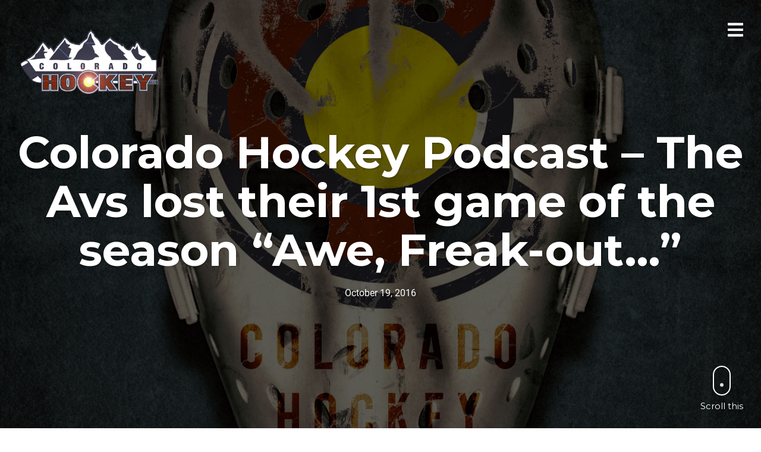

--- FILE ---
content_type: text/html; charset=UTF-8
request_url: http://www.podcast.coloradohockey.com/colorado-hockey-podcast-the-avs-lost-their-1st-game-of-the-season-awe-freak-out/
body_size: 13010
content:
<!DOCTYPE html>
<html lang="en-US">
<head>
<meta charset="UTF-8">
<meta name="viewport" content="width=device-width, initial-scale=1, minimal-ui, viewport-fit=cover">
<link rel="profile" href="//gmpg.org/xfn/11">
<link rel="pingback" href="http://www.podcast.coloradohockey.com/xmlrpc.php">

<title>Colorado Hockey Podcast  &#8211; The Avs lost their 1st game of the season &#8220;Awe, Freak-out…&#8221; &#8211; Colorado Hockey</title>
<meta name='robots' content='max-image-preview:large' />
<link rel='dns-prefetch' href='//code.jquery.com' />
<link rel='dns-prefetch' href='//fonts.googleapis.com' />
<link rel="alternate" type="application/rss+xml" title="Colorado Hockey &raquo; Feed" href="http://www.podcast.coloradohockey.com/feed/" />
<link rel="alternate" type="application/rss+xml" title="Colorado Hockey &raquo; Comments Feed" href="http://www.podcast.coloradohockey.com/comments/feed/" />
<link rel="alternate" type="application/rss+xml" title="Colorado Hockey &raquo; Colorado Hockey Podcast  &#8211; The Avs lost their 1st game of the season &#8220;Awe, Freak-out…&#8221; Comments Feed" href="http://www.podcast.coloradohockey.com/colorado-hockey-podcast-the-avs-lost-their-1st-game-of-the-season-awe-freak-out/feed/" />
<link rel="alternate" title="oEmbed (JSON)" type="application/json+oembed" href="http://www.podcast.coloradohockey.com/wp-json/oembed/1.0/embed?url=http%3A%2F%2Fwww.podcast.coloradohockey.com%2Fcolorado-hockey-podcast-the-avs-lost-their-1st-game-of-the-season-awe-freak-out%2F" />
<link rel="alternate" title="oEmbed (XML)" type="text/xml+oembed" href="http://www.podcast.coloradohockey.com/wp-json/oembed/1.0/embed?url=http%3A%2F%2Fwww.podcast.coloradohockey.com%2Fcolorado-hockey-podcast-the-avs-lost-their-1st-game-of-the-season-awe-freak-out%2F&#038;format=xml" />
<style id='wp-img-auto-sizes-contain-inline-css' type='text/css'>
img:is([sizes=auto i],[sizes^="auto," i]){contain-intrinsic-size:3000px 1500px}
/*# sourceURL=wp-img-auto-sizes-contain-inline-css */
</style>
<link rel='stylesheet' id='tweeetshare_custome_style-css' href='http://www.podcast.coloradohockey.com/wp-content/plugins/tweetshare-click-to-tweet/assets/css/styles.css' type='text/css' media='all' />
<link rel='stylesheet' id='tweeetshare_notice_style-css' href='http://www.podcast.coloradohockey.com/wp-content/plugins/tweetshare-click-to-tweet/assets/css/notice.css' type='text/css' media='all' />
<link rel='stylesheet' id='tweeetshare_theme_style-css' href='http://www.podcast.coloradohockey.com/wp-content/plugins/tweetshare-click-to-tweet/assets/css/tweetsharestyle.css' type='text/css' media='all' />
<link rel='stylesheet' id='tweeetshare_tweet_box_style-css' href='http://www.podcast.coloradohockey.com/wp-content/plugins/tweetshare-click-to-tweet/assets/css/tweetbox.css' type='text/css' media='all' />
<link rel='stylesheet' id='tweeetshare_statistics_style-css' href='http://www.podcast.coloradohockey.com/wp-content/plugins/tweetshare-click-to-tweet/assets/css/statistics.css' type='text/css' media='all' />
<link rel='stylesheet' id='tweeetshare_statistics_st-css' href='//code.jquery.com/ui/1.12.1/themes/base/jquery-ui.css' type='text/css' media='all' />
<link rel='stylesheet' id='font-awesome-css' href='http://www.podcast.coloradohockey.com/wp-content/plugins/stagtools/assets/css/fontawesome-all.min.css?ver=5.15.3' type='text/css' media='all' />
<link rel='stylesheet' id='stag-shortcode-styles-css' href='http://www.podcast.coloradohockey.com/wp-content/plugins/stagtools/assets/css/stag-shortcodes.css?ver=2.3.8' type='text/css' media='all' />
<style id='wp-emoji-styles-inline-css' type='text/css'>

	img.wp-smiley, img.emoji {
		display: inline !important;
		border: none !important;
		box-shadow: none !important;
		height: 1em !important;
		width: 1em !important;
		margin: 0 0.07em !important;
		vertical-align: -0.1em !important;
		background: none !important;
		padding: 0 !important;
	}
/*# sourceURL=wp-emoji-styles-inline-css */
</style>
<link rel='stylesheet' id='wp-block-library-css' href='http://www.podcast.coloradohockey.com/wp-includes/css/dist/block-library/style.min.css?ver=6.9' type='text/css' media='all' />
<style id='global-styles-inline-css' type='text/css'>
:root{--wp--preset--aspect-ratio--square: 1;--wp--preset--aspect-ratio--4-3: 4/3;--wp--preset--aspect-ratio--3-4: 3/4;--wp--preset--aspect-ratio--3-2: 3/2;--wp--preset--aspect-ratio--2-3: 2/3;--wp--preset--aspect-ratio--16-9: 16/9;--wp--preset--aspect-ratio--9-16: 9/16;--wp--preset--color--black: #000000;--wp--preset--color--cyan-bluish-gray: #abb8c3;--wp--preset--color--white: #ffffff;--wp--preset--color--pale-pink: #f78da7;--wp--preset--color--vivid-red: #cf2e2e;--wp--preset--color--luminous-vivid-orange: #ff6900;--wp--preset--color--luminous-vivid-amber: #fcb900;--wp--preset--color--light-green-cyan: #7bdcb5;--wp--preset--color--vivid-green-cyan: #00d084;--wp--preset--color--pale-cyan-blue: #8ed1fc;--wp--preset--color--vivid-cyan-blue: #0693e3;--wp--preset--color--vivid-purple: #9b51e0;--wp--preset--color--primary: #53b38c;--wp--preset--color--secondary: #ffffff;--wp--preset--color--tertiary: #333;--wp--preset--color--quaternary: #EFEFEF;--wp--preset--gradient--vivid-cyan-blue-to-vivid-purple: linear-gradient(135deg,rgb(6,147,227) 0%,rgb(155,81,224) 100%);--wp--preset--gradient--light-green-cyan-to-vivid-green-cyan: linear-gradient(135deg,rgb(122,220,180) 0%,rgb(0,208,130) 100%);--wp--preset--gradient--luminous-vivid-amber-to-luminous-vivid-orange: linear-gradient(135deg,rgb(252,185,0) 0%,rgb(255,105,0) 100%);--wp--preset--gradient--luminous-vivid-orange-to-vivid-red: linear-gradient(135deg,rgb(255,105,0) 0%,rgb(207,46,46) 100%);--wp--preset--gradient--very-light-gray-to-cyan-bluish-gray: linear-gradient(135deg,rgb(238,238,238) 0%,rgb(169,184,195) 100%);--wp--preset--gradient--cool-to-warm-spectrum: linear-gradient(135deg,rgb(74,234,220) 0%,rgb(151,120,209) 20%,rgb(207,42,186) 40%,rgb(238,44,130) 60%,rgb(251,105,98) 80%,rgb(254,248,76) 100%);--wp--preset--gradient--blush-light-purple: linear-gradient(135deg,rgb(255,206,236) 0%,rgb(152,150,240) 100%);--wp--preset--gradient--blush-bordeaux: linear-gradient(135deg,rgb(254,205,165) 0%,rgb(254,45,45) 50%,rgb(107,0,62) 100%);--wp--preset--gradient--luminous-dusk: linear-gradient(135deg,rgb(255,203,112) 0%,rgb(199,81,192) 50%,rgb(65,88,208) 100%);--wp--preset--gradient--pale-ocean: linear-gradient(135deg,rgb(255,245,203) 0%,rgb(182,227,212) 50%,rgb(51,167,181) 100%);--wp--preset--gradient--electric-grass: linear-gradient(135deg,rgb(202,248,128) 0%,rgb(113,206,126) 100%);--wp--preset--gradient--midnight: linear-gradient(135deg,rgb(2,3,129) 0%,rgb(40,116,252) 100%);--wp--preset--font-size--small: 13px;--wp--preset--font-size--medium: 20px;--wp--preset--font-size--large: 36px;--wp--preset--font-size--x-large: 42px;--wp--preset--spacing--20: 0.44rem;--wp--preset--spacing--30: 0.67rem;--wp--preset--spacing--40: 1rem;--wp--preset--spacing--50: 1.5rem;--wp--preset--spacing--60: 2.25rem;--wp--preset--spacing--70: 3.38rem;--wp--preset--spacing--80: 5.06rem;--wp--preset--shadow--natural: 6px 6px 9px rgba(0, 0, 0, 0.2);--wp--preset--shadow--deep: 12px 12px 50px rgba(0, 0, 0, 0.4);--wp--preset--shadow--sharp: 6px 6px 0px rgba(0, 0, 0, 0.2);--wp--preset--shadow--outlined: 6px 6px 0px -3px rgb(255, 255, 255), 6px 6px rgb(0, 0, 0);--wp--preset--shadow--crisp: 6px 6px 0px rgb(0, 0, 0);}:where(.is-layout-flex){gap: 0.5em;}:where(.is-layout-grid){gap: 0.5em;}body .is-layout-flex{display: flex;}.is-layout-flex{flex-wrap: wrap;align-items: center;}.is-layout-flex > :is(*, div){margin: 0;}body .is-layout-grid{display: grid;}.is-layout-grid > :is(*, div){margin: 0;}:where(.wp-block-columns.is-layout-flex){gap: 2em;}:where(.wp-block-columns.is-layout-grid){gap: 2em;}:where(.wp-block-post-template.is-layout-flex){gap: 1.25em;}:where(.wp-block-post-template.is-layout-grid){gap: 1.25em;}.has-black-color{color: var(--wp--preset--color--black) !important;}.has-cyan-bluish-gray-color{color: var(--wp--preset--color--cyan-bluish-gray) !important;}.has-white-color{color: var(--wp--preset--color--white) !important;}.has-pale-pink-color{color: var(--wp--preset--color--pale-pink) !important;}.has-vivid-red-color{color: var(--wp--preset--color--vivid-red) !important;}.has-luminous-vivid-orange-color{color: var(--wp--preset--color--luminous-vivid-orange) !important;}.has-luminous-vivid-amber-color{color: var(--wp--preset--color--luminous-vivid-amber) !important;}.has-light-green-cyan-color{color: var(--wp--preset--color--light-green-cyan) !important;}.has-vivid-green-cyan-color{color: var(--wp--preset--color--vivid-green-cyan) !important;}.has-pale-cyan-blue-color{color: var(--wp--preset--color--pale-cyan-blue) !important;}.has-vivid-cyan-blue-color{color: var(--wp--preset--color--vivid-cyan-blue) !important;}.has-vivid-purple-color{color: var(--wp--preset--color--vivid-purple) !important;}.has-black-background-color{background-color: var(--wp--preset--color--black) !important;}.has-cyan-bluish-gray-background-color{background-color: var(--wp--preset--color--cyan-bluish-gray) !important;}.has-white-background-color{background-color: var(--wp--preset--color--white) !important;}.has-pale-pink-background-color{background-color: var(--wp--preset--color--pale-pink) !important;}.has-vivid-red-background-color{background-color: var(--wp--preset--color--vivid-red) !important;}.has-luminous-vivid-orange-background-color{background-color: var(--wp--preset--color--luminous-vivid-orange) !important;}.has-luminous-vivid-amber-background-color{background-color: var(--wp--preset--color--luminous-vivid-amber) !important;}.has-light-green-cyan-background-color{background-color: var(--wp--preset--color--light-green-cyan) !important;}.has-vivid-green-cyan-background-color{background-color: var(--wp--preset--color--vivid-green-cyan) !important;}.has-pale-cyan-blue-background-color{background-color: var(--wp--preset--color--pale-cyan-blue) !important;}.has-vivid-cyan-blue-background-color{background-color: var(--wp--preset--color--vivid-cyan-blue) !important;}.has-vivid-purple-background-color{background-color: var(--wp--preset--color--vivid-purple) !important;}.has-black-border-color{border-color: var(--wp--preset--color--black) !important;}.has-cyan-bluish-gray-border-color{border-color: var(--wp--preset--color--cyan-bluish-gray) !important;}.has-white-border-color{border-color: var(--wp--preset--color--white) !important;}.has-pale-pink-border-color{border-color: var(--wp--preset--color--pale-pink) !important;}.has-vivid-red-border-color{border-color: var(--wp--preset--color--vivid-red) !important;}.has-luminous-vivid-orange-border-color{border-color: var(--wp--preset--color--luminous-vivid-orange) !important;}.has-luminous-vivid-amber-border-color{border-color: var(--wp--preset--color--luminous-vivid-amber) !important;}.has-light-green-cyan-border-color{border-color: var(--wp--preset--color--light-green-cyan) !important;}.has-vivid-green-cyan-border-color{border-color: var(--wp--preset--color--vivid-green-cyan) !important;}.has-pale-cyan-blue-border-color{border-color: var(--wp--preset--color--pale-cyan-blue) !important;}.has-vivid-cyan-blue-border-color{border-color: var(--wp--preset--color--vivid-cyan-blue) !important;}.has-vivid-purple-border-color{border-color: var(--wp--preset--color--vivid-purple) !important;}.has-vivid-cyan-blue-to-vivid-purple-gradient-background{background: var(--wp--preset--gradient--vivid-cyan-blue-to-vivid-purple) !important;}.has-light-green-cyan-to-vivid-green-cyan-gradient-background{background: var(--wp--preset--gradient--light-green-cyan-to-vivid-green-cyan) !important;}.has-luminous-vivid-amber-to-luminous-vivid-orange-gradient-background{background: var(--wp--preset--gradient--luminous-vivid-amber-to-luminous-vivid-orange) !important;}.has-luminous-vivid-orange-to-vivid-red-gradient-background{background: var(--wp--preset--gradient--luminous-vivid-orange-to-vivid-red) !important;}.has-very-light-gray-to-cyan-bluish-gray-gradient-background{background: var(--wp--preset--gradient--very-light-gray-to-cyan-bluish-gray) !important;}.has-cool-to-warm-spectrum-gradient-background{background: var(--wp--preset--gradient--cool-to-warm-spectrum) !important;}.has-blush-light-purple-gradient-background{background: var(--wp--preset--gradient--blush-light-purple) !important;}.has-blush-bordeaux-gradient-background{background: var(--wp--preset--gradient--blush-bordeaux) !important;}.has-luminous-dusk-gradient-background{background: var(--wp--preset--gradient--luminous-dusk) !important;}.has-pale-ocean-gradient-background{background: var(--wp--preset--gradient--pale-ocean) !important;}.has-electric-grass-gradient-background{background: var(--wp--preset--gradient--electric-grass) !important;}.has-midnight-gradient-background{background: var(--wp--preset--gradient--midnight) !important;}.has-small-font-size{font-size: var(--wp--preset--font-size--small) !important;}.has-medium-font-size{font-size: var(--wp--preset--font-size--medium) !important;}.has-large-font-size{font-size: var(--wp--preset--font-size--large) !important;}.has-x-large-font-size{font-size: var(--wp--preset--font-size--x-large) !important;}
/*# sourceURL=global-styles-inline-css */
</style>

<style id='classic-theme-styles-inline-css' type='text/css'>
/*! This file is auto-generated */
.wp-block-button__link{color:#fff;background-color:#32373c;border-radius:9999px;box-shadow:none;text-decoration:none;padding:calc(.667em + 2px) calc(1.333em + 2px);font-size:1.125em}.wp-block-file__button{background:#32373c;color:#fff;text-decoration:none}
/*# sourceURL=/wp-includes/css/classic-themes.min.css */
</style>
<link rel='stylesheet' id='wcjp-frontend.css-css' href='http://www.podcast.coloradohockey.com/wp-content/plugins/custom-css-js-php/assets/css/wcjp-frontend.css?ver=6.9' type='text/css' media='all' />
<link rel='stylesheet' id='stag-google-fonts-css' href='//fonts.googleapis.com/css?family=Roboto%3Aregular%2Citalic%2C700%7CMontserrat%3Aregular%2Citalic%2C700&#038;subset=latin%2Clatin&#038;ver=2.3.5' type='text/css' media='all' />
<link rel='stylesheet' id='stag-style-css' href='http://www.podcast.coloradohockey.com/wp-content/themes/ink/style.css?ver=2.3.5' type='text/css' media='all' />
<link rel='stylesheet' id='flick-css' href='http://www.podcast.coloradohockey.com/wp-content/plugins/mailchimp/assets/css/flick/flick.css?ver=2.0.1' type='text/css' media='all' />
<link rel='stylesheet' id='mailchimp_sf_main_css-css' href='http://www.podcast.coloradohockey.com/wp-content/plugins/mailchimp/assets/css/frontend.css?ver=2.0.1' type='text/css' media='all' />
<script type="text/javascript" src="http://www.podcast.coloradohockey.com/wp-content/plugins/tweetshare-click-to-tweet/assets/css/font.js?ver=6.9" id="tweeetshare_font_script-js"></script>
<script type="text/javascript" src="http://www.podcast.coloradohockey.com/wp-content/plugins/tweetshare-click-to-tweet/assets/js/jquery-3.1.1.min.js?ver=6.9" id="tweeetshare_jquery_script-js"></script>
<script type="text/javascript" src="http://www.podcast.coloradohockey.com/wp-content/plugins/tweetshare-click-to-tweet/assets/js/jquery-ui.min.js?ver=6.9" id="tweeetshare_jqueryui_script-js"></script>
<script type="text/javascript" src="http://www.podcast.coloradohockey.com/wp-content/plugins/tweetshare-click-to-tweet/assets/js/custom.js?ver=6.9" id="tweeetshare_custom_script-js"></script>
<script type="text/javascript" src="http://www.podcast.coloradohockey.com/wp-includes/js/jquery/jquery.min.js?ver=3.7.1" id="jquery-core-js"></script>
<script type="text/javascript" src="http://www.podcast.coloradohockey.com/wp-includes/js/jquery/jquery-migrate.min.js?ver=3.4.1" id="jquery-migrate-js"></script>
<script type="text/javascript" src="http://www.podcast.coloradohockey.com/wp-content/plugins/tweetshare-click-to-tweet/assets/css/font.js?ver=6.9" id="TweetShare_Font_Script-js"></script>
<link rel="https://api.w.org/" href="http://www.podcast.coloradohockey.com/wp-json/" /><link rel="alternate" title="JSON" type="application/json" href="http://www.podcast.coloradohockey.com/wp-json/wp/v2/posts/1842" /><link rel="EditURI" type="application/rsd+xml" title="RSD" href="http://www.podcast.coloradohockey.com/xmlrpc.php?rsd" />
<meta name="generator" content="WordPress 6.9" />
<meta name="generator" content="Seriously Simple Podcasting 3.14.2" />
<link rel="canonical" href="http://www.podcast.coloradohockey.com/colorado-hockey-podcast-the-avs-lost-their-1st-game-of-the-season-awe-freak-out/" />
<link rel='shortlink' href='http://www.podcast.coloradohockey.com/?p=1842' />

<link rel="alternate" type="application/rss+xml" title="Podcast RSS feed" href="http://www.podcast.coloradohockey.com/feed/podcast" />

	<style id="stag-custom-css" type="text/css">
		body,
		.site,
		hr:not(.stag-divider)::before,
		.stag-divider--plain::before {
			background-color: #ffffff;
		}
		body, .entry-subtitle,
		.rcp_level_description,
		.rcp_price,
		.rcp_level_duration ,
		.rcp_lost_password a {
			font-family: "Roboto";
		}
		.archive-header__title span,
		.ink-contact-form .stag-alert {
			color: #53b38c;
		}
		.accent-background,
		.stag-button.instagram-follow-link,
		button,
		.button,
		.locked-options .stag-button,
		input[type="reset"],
		input[type="submit"],
		input[type="button"],
		.hover-overlay .post-content-overlay button:hover {
			background-color: #53b38c;
		}
		a,
		.widget-area .widget .textwidget a:not(.stag-button),
		.site-nav .textwidget a:not(.stag-button),
		.ink-contact-form .stag-alert {
			border-color: #53b38c;
		}
		h1, h2, h3, h4, h5, h6, .button, .stag-button, input[type="submit"], input[type="reset"],
		.button-secondary, legend, .rcp_subscription_level_name, .post-navigation, .article-cover__arrow, .post-content-overlay,
		.entry-title .entry-title-primary, .page-links,
		.rcp_form label,
		label,
		.widget_recent_entries .post-date,
		span.entry-subtitle.entry-subtitle,
		.custom-header-description,
		#infinite-handle,
		.pagination,
		table th,
		.premium-tag,
		.sticky-tag {
			font-family: "Montserrat";
		}
		.post-grid {
			border-color: #ffffff;
		}

		.custom-header-cover {
						background-color: #000;
			opacity: 0.2;
		}

				.reading-time { display: none; }
		
				.site-description { display: none; }
			</style>
							<style type="text/css" media="all">
				.custom-logo {
					background: url("http://www.podcast.coloradohockey.com/wp-content/uploads/2017/01/CHlogoColorlensflare.png") no-repeat;
					width: 244px;
					height: 122px;
					background-size: contain;
				}
			</style>
								<style type="text/css" media="all">
				.header-normal .custom-logo {
					background: url("http://www.podcast.coloradohockey.com/wp-content/uploads/2017/01/CHlogoColorlensflare.png") no-repeat;
					width: 244px;
					height: 122px;
					background-size: contain;
				}
			</style>

		<link rel="icon" href="http://www.podcast.coloradohockey.com/wp-content/uploads/2017/03/cropped-512ch-32x32.jpg" sizes="32x32" />
<link rel="icon" href="http://www.podcast.coloradohockey.com/wp-content/uploads/2017/03/cropped-512ch-192x192.jpg" sizes="192x192" />
<link rel="apple-touch-icon" href="http://www.podcast.coloradohockey.com/wp-content/uploads/2017/03/cropped-512ch-180x180.jpg" />
<meta name="msapplication-TileImage" content="http://www.podcast.coloradohockey.com/wp-content/uploads/2017/03/cropped-512ch-270x270.jpg" />
<link rel='stylesheet' id='ssp-castos-player-css' href='http://www.podcast.coloradohockey.com/wp-content/plugins/seriously-simple-podcasting/assets/css/castos-player.min.css?ver=3.14.2' type='text/css' media='all' />
</head>
<body class="wp-singular post-template-default single single-post postid-1842 single-format-audio wp-embed-responsive wp-theme-ink no-touch header-over hide-author sidebar-navigation hover-overlay stagtools" data-layout="">

<nav class="site-nav" role="complementary">
	<div class="site-nav--scrollable-container">
		<i class="fas fa-times close-nav"></i>

				<nav id="site-navigation" class="navigation main-navigation site-nav__section" role="navigation">
			<h4 class="widgettitle">Menu</h4>
			<ul id="menu-home" class="primary-menu"><li id="menu-item-2049" class="menu-item menu-item-type-taxonomy menu-item-object-category current-post-ancestor current-menu-parent current-post-parent menu-item-2049"><a href="http://www.podcast.coloradohockey.com/category/podcasts/">podcasts</a></li>
<li id="menu-item-2052" class="menu-item menu-item-type-taxonomy menu-item-object-category menu-item-2052"><a href="http://www.podcast.coloradohockey.com/category/podcasts/in-between-isode/">In-Between-isode</a></li>
<li id="menu-item-2051" class="menu-item menu-item-type-taxonomy menu-item-object-category menu-item-2051"><a href="http://www.podcast.coloradohockey.com/category/podcasts/every-avs-player-ever/">Every Avs Player – Ever!</a></li>
<li id="menu-item-2054" class="menu-item menu-item-type-taxonomy menu-item-object-category menu-item-2054"><a href="http://www.podcast.coloradohockey.com/category/podcasts/nhlunderground/">NHL Underground Radio News Network</a></li>
<li id="menu-item-2053" class="menu-item menu-item-type-taxonomy menu-item-object-category menu-item-2053"><a href="http://www.podcast.coloradohockey.com/category/podcasts/the-future-of-hockey/">The Future of Hockey</a></li>
<li id="menu-item-2050" class="menu-item menu-item-type-taxonomy menu-item-object-category menu-item-2050"><a href="http://www.podcast.coloradohockey.com/category/five-for-friday/">Five for Friday</a></li>
<li id="menu-item-2997" class="menu-item menu-item-type-taxonomy menu-item-object-category menu-item-2997"><a href="http://www.podcast.coloradohockey.com/category/hockeybot/">HockeyBot</a></li>
</ul>		</nav><!-- #site-navigation -->
		
					<aside id="search-4" class="site-nav__section widget_search"><h4 class="widgettitle">Search</h4><form role="search" method="get" class="search-form" action="http://www.podcast.coloradohockey.com/">
	<label>
		<span class="screen-reader-text">Search for:</span>
		<input type="search" class="search-field" placeholder="Search &hellip;" value="" name="s" title="Search for:">
	</label>
	<button type="submit" class="search-submit"><i class="fas fa-search"></i></button>
</form>
</aside>			</div>
</nav>
<div class="site-nav-overlay"></div>

<div id="page" class="hfeed site">

	<div id="content" class="site-content">

		<header id="masthead" class="site-header">

			<div class="site-branding">
									<a class="custom-logo" title="Home" href="http://www.podcast.coloradohockey.com/"></a>
				
				<p class="site-description">Hockey in Colorado</p>
			</div>

						
			<a href="#" id="site-navigation-toggle" class="site-navigation-toggle"><i class="fas fa-bars"></i></a>

			

		</header><!-- #masthead -->

		
		
	
	<style type="text/css" scoped>
		
		.background-video { opacity: 0.4; }

					.article-cover__background { background-image: url(http://www.podcast.coloradohockey.com/wp-content/uploads/2016/10/Colorado-Hockey-Mask.jpg); opacity: 0.4; }
			</style>

	
<div class="article-cover article-cover--1842 ">
	<div class="article-cover__background stag-image--none"></div>

	
	<div class="article-cover__inner">
		<div class="article-cover__content">
			
			
			<h1 class="entry-title">
				Colorado Hockey Podcast  &#8211; The Avs lost their 1st game of the season &#8220;Awe, Freak-out…&#8221;
							</h1>

			<footer class="entry-meta">
				<span class="posted-on"><a href="http://www.podcast.coloradohockey.com/colorado-hockey-podcast-the-avs-lost-their-1st-game-of-the-season-awe-freak-out/" title="8:01 pm" rel="bookmark"><time class="entry-date published" datetime="2016-10-19T20:01:47-06:00">October 19, 2016</time></a></span><span class="reading-time">1 minute read</span><span class="byline">by <span class="author vcard"><a class="url fn n" href="http://www.podcast.coloradohockey.com/author/cam/">cam</a></span></span>							</footer>

					</div>
	</div>

	
	<a id="scroll-to-content" class="article-cover__arrow
		">
		<span></span>
					Scroll this			</a>

</div>

	<main id="main" class="site-main ">

		<div class="post-content-wrapper">

			<div class="content-area">
								
					
<article id="post-1842" class="post-1842 post type-post status-publish format-audio has-post-thumbnail hentry category-games category-podcasts tag-bednar tag-duthcy-hip-check tag-iggy-instigator tag-washington post_format-post-format-audio series-regular-season">

	<div class="entry-content">
		<div class="podcast_player"><div id="2221825340" class="castos-player dark-mode " tabindex="0" data-episode="1842" data-player_id="2221825340">
	<div class="player">
		<div class="player__main">
			<div class="player__artwork player__artwork-1842">
				<img decoding="async" src="http://www.podcast.coloradohockey.com/wp-content/uploads/2017/03/newCH-cover-1-150x150.jpg"
					 alt="Colorado Hockey"
					 title="Regular Season">
			</div>
			<div class="player__body">
				<div class="currently-playing">
					<div class="show player__podcast-title">
						Regular Season					</div>
					<div class="episode-title player__episode-title">Colorado Hockey Podcast  - The Avs lost their 1st game of the season "Awe, Freak-out…"</div>
				</div>
				<div class="play-progress">
					<div class="play-pause-controls">
						<button title="Play" aria-label="Play Episode" aria-pressed="false" class="play-btn">
							<span class="screen-reader-text">Play Episode</span>
						</button>
						<button title="Pause" aria-label="Pause Episode" aria-pressed="false" class="pause-btn hide">
							<span class="screen-reader-text">Pause Episode</span>
						</button>
						<img decoding="async" src="http://www.podcast.coloradohockey.com/wp-content/plugins/seriously-simple-podcasting/assets/css/images/player/images/icon-loader.svg" alt="Loading" class="ssp-loader hide"/>
					</div>
					<div>
						<audio preload="none" class="clip clip-1842">
							<source src="http://www.podcast.coloradohockey.com/podcast-player/1842/colorado-hockey-podcast-the-avs-lost-their-1st-game-of-the-season-awe-freak-out.mp3">
						</audio>
						<div class="ssp-progress" role="progressbar" title="Seek" aria-valuenow="0" aria-valuemin="0" aria-valuemax="598">
							<span class="progress__filled"></span>
						</div>
						<div class="ssp-playback playback">
							<div class="playback__controls">
								<button class="player-btn player-btn__volume" title="Mute/Unmute">
									<span class="screen-reader-text">Mute/Unmute Episode</span>
								</button>
								<button data-skip="-10" class="player-btn player-btn__rwd" title="Rewind 10 seconds">
									<span class="screen-reader-text">Rewind 10 Seconds</span>
								</button>
								<button data-speed="1" class="player-btn player-btn__speed" title="Playback Speed" aria-label="Playback Speed">1x</button>
								<button data-skip="30" class="player-btn player-btn__fwd" title="Fast Forward 30 seconds">
									<span class="screen-reader-text">Fast Forward 30 seconds</span>
								</button>
							</div>
							<div class="playback__timers">
								<time class="ssp-timer">00:00</time>
								<span>/</span>
								<!-- We need actual duration here from the server -->
								<time class="ssp-duration" datetime="PT0H9M58S">9:58</time>
							</div>
						</div>
					</div>
				</div>
									<nav class="player-panels-nav">
													<button class="subscribe-btn" id="subscribe-btn-1842" title="Subscribe">Subscribe</button>
																			<button class="share-btn" id="share-btn-1842" title="Share">Share</button>
											</nav>
							</div>
		</div>
	</div>
			<div class="player-panels player-panels-1842">
							<div class="subscribe player-panel subscribe-1842">
					<div class="close-btn close-btn-1842">
						<span></span>
						<span></span>
					</div>
					<div class="panel__inner">
						<div class="subscribe-icons">
													</div>
						<div class="player-panel-row" aria-label="RSS Feed URL">
							<div class="title">RSS Feed</div>
							<div>
								<input value="http://www.podcast.coloradohockey.com/feed/podcast/regular-season" class="input-rss input-rss-1842" title="RSS Feed URL" readonly />
							</div>
							<button class="copy-rss copy-rss-1842" title="Copy RSS Feed URL" aria-label="Copy RSS Feed URL"></button>
						</div>
					</div>
				</div>
										<div class="share share-1842 player-panel">
					<div class="close-btn close-btn-1842">
						<span></span>
						<span></span>
					</div>
					<div class="player-panel-row">
						<div class="title">
							Share						</div>
						<div class="icons-holder">
							<a href="https://www.facebook.com/sharer/sharer.php?u=http://www.podcast.coloradohockey.com/?post_type=post&amp;p=1842&t=Colorado Hockey Podcast  - The Avs lost their 1st game of the season &quot;Awe, Freak-out…&quot;"
							   target="_blank" rel="noopener noreferrer" class="share-icon facebook" title="Share on Facebook">
								<span></span>
							</a>
							<a href="https://twitter.com/intent/tweet?text=http://www.podcast.coloradohockey.com/?post_type=post&amp;p=1842&url=Colorado Hockey Podcast  - The Avs lost their 1st game of the season &quot;Awe, Freak-out…&quot;"
							   target="_blank" rel="noopener noreferrer" class="share-icon twitter" title="Share on Twitter">
								<span></span>
							</a>
							<a href="http://www.podcast.coloradohockey.com/podcast-player/1842/colorado-hockey-podcast-the-avs-lost-their-1st-game-of-the-season-awe-freak-out.mp3"
							   target="_blank" rel="noopener noreferrer" class="share-icon download" title="Download" download>
								<span></span>
							</a>
						</div>
					</div>
					<div class="player-panel-row">
						<div class="title">
							Link						</div>
						<div>
							<input value="http://www.podcast.coloradohockey.com/?post_type=post&#038;p=1842" class="input-link input-link-1842" title="Episode URL" readonly />
						</div>
						<button class="copy-link copy-link-1842" title="Copy Episode URL" aria-label="Copy Episode URL" readonly=""></button>
					</div>
					<div class="player-panel-row">
						<div class="title">
							Embed						</div>
						<div style="height: 10px;">
							<input type="text" value='&lt;blockquote class=&quot;wp-embedded-content&quot; data-secret=&quot;XmkMGXievi&quot;&gt;&lt;a href=&quot;http://www.podcast.coloradohockey.com/colorado-hockey-podcast-the-avs-lost-their-1st-game-of-the-season-awe-freak-out/&quot;&gt;Colorado Hockey Podcast  &#8211; The Avs lost their 1st game of the season &#8220;Awe, Freak-out…&#8221;&lt;/a&gt;&lt;/blockquote&gt;&lt;iframe sandbox=&quot;allow-scripts&quot; security=&quot;restricted&quot; src=&quot;http://www.podcast.coloradohockey.com/colorado-hockey-podcast-the-avs-lost-their-1st-game-of-the-season-awe-freak-out/embed/#?secret=XmkMGXievi&quot; width=&quot;500&quot; height=&quot;350&quot; title=&quot;&#8220;Colorado Hockey Podcast  &#8211; The Avs lost their 1st game of the season &#8220;Awe, Freak-out…&#8221;&#8221; &#8212; Colorado Hockey&quot; data-secret=&quot;XmkMGXievi&quot; frameborder=&quot;0&quot; marginwidth=&quot;0&quot; marginheight=&quot;0&quot; scrolling=&quot;no&quot; class=&quot;wp-embedded-content&quot;&gt;&lt;/iframe&gt;&lt;script type=&quot;text/javascript&quot;&gt;
/* &lt;![CDATA[ */
/*! This file is auto-generated */
!function(d,l){&quot;use strict&quot;;l.querySelector&amp;&amp;d.addEventListener&amp;&amp;&quot;undefined&quot;!=typeof URL&amp;&amp;(d.wp=d.wp||{},d.wp.receiveEmbedMessage||(d.wp.receiveEmbedMessage=function(e){var t=e.data;if((t||t.secret||t.message||t.value)&amp;&amp;!/[^a-zA-Z0-9]/.test(t.secret)){for(var s,r,n,a=l.querySelectorAll(&#039;iframe[data-secret=&quot;&#039;+t.secret+&#039;&quot;]&#039;),o=l.querySelectorAll(&#039;blockquote[data-secret=&quot;&#039;+t.secret+&#039;&quot;]&#039;),c=new RegExp(&quot;^https?:$&quot;,&quot;i&quot;),i=0;i&lt;o.length;i++)o[i].style.display=&quot;none&quot;;for(i=0;i&lt;a.length;i++)s=a[i],e.source===s.contentWindow&amp;&amp;(s.removeAttribute(&quot;style&quot;),&quot;height&quot;===t.message?(1e3&lt;(r=parseInt(t.value,10))?r=1e3:~~r&lt;200&amp;&amp;(r=200),s.height=r):&quot;link&quot;===t.message&amp;&amp;(r=new URL(s.getAttribute(&quot;src&quot;)),n=new URL(t.value),c.test(n.protocol))&amp;&amp;n.host===r.host&amp;&amp;l.activeElement===s&amp;&amp;(d.top.location.href=t.value))}},d.addEventListener(&quot;message&quot;,d.wp.receiveEmbedMessage,!1),l.addEventListener(&quot;DOMContentLoaded&quot;,function(){for(var e,t,s=l.querySelectorAll(&quot;iframe.wp-embedded-content&quot;),r=0;r&lt;s.length;r++)(t=(e=s[r]).getAttribute(&quot;data-secret&quot;))||(t=Math.random().toString(36).substring(2,12),e.src+=&quot;#?secret=&quot;+t,e.setAttribute(&quot;data-secret&quot;,t)),e.contentWindow.postMessage({message:&quot;ready&quot;,secret:t},&quot;*&quot;)},!1)))}(window,document);
//# sourceURL=http://www.podcast.coloradohockey.com/wp-includes/js/wp-embed.min.js
/* ]]&gt; */
&lt;/script&gt;
'
								   title="Embed Code"
								   class="input-embed input-embed-1842" readonly/>
						</div>
						<button class="copy-embed copy-embed-1842" title="Copy Embed Code" aria-label="Copy Embed Code"></button>
					</div>
				</div>
					</div>
	
	

	</div>
<div class="podcast_meta"><aside><p><a href="http://www.podcast.coloradohockey.com/podcast-download/1842/colorado-hockey-podcast-the-avs-lost-their-1st-game-of-the-season-awe-freak-out.mp3?ref=download" title="Colorado Hockey Podcast  &#8211; The Avs lost their 1st game of the season &#8220;Awe, Freak-out…&#8221; " class="podcast-meta-download">Download file</a> | <a href="http://www.podcast.coloradohockey.com/podcast-download/1842/colorado-hockey-podcast-the-avs-lost-their-1st-game-of-the-season-awe-freak-out.mp3?ref=new_window" target="_blank" title="Colorado Hockey Podcast  &#8211; The Avs lost their 1st game of the season &#8220;Awe, Freak-out…&#8221; " class="podcast-meta-new-window">Play in new window</a> | <span class="podcast-meta-duration">Duration: 9:58</span></p></aside></div></div><p class="p1">The Avs lost their first game of the season.</p>
<p class="p1">It had to happen sooner or later and if we&#8217;re being honest, most of us were surprised to find the Avs rolling into Washington with a 2-0 record – and if you go back far enough into the exhibition and preseason games, – a 9-0 record.</p>
<p class="p1">So, given the caliber of the teams we started the season against, 2 wins and 1 loss, is not a bad record. As a matter of fact, 2 wins on this road trip total is an acceptable outcome.</p>
<p class="p1">Shoutout to <a href="https://twitter.com/s3e6a0n" target="_blank">@s3e6a0n</a></p>
<p><span id="more-1842"></span></p>
<ul>
<li>Show sponsor: <a href="http://www.avsfam.com" target="_blank">www.avsfam.com</a> &#8211; on <a href="https://www.facebook.com/avsfamcam" target="_blank">Facebook</a> &#8211; on <a href="https://twitter.com/avsfam" target="_blank">Twitter</a></li>
<li><a href="http://www.podcast.coloradohockey.com/meundies-com-underwear-for-hockey-ass/" target="_blank">Other Sponsors</a></li>
<li>Subscribe to the <a href="https://itunes.apple.com/us/podcast/colorado-hockey/id834520860?mt=2&amp;ign-mpt=uo%3D4" target="_blank">Colorado Hockey Podcast on iTunes</a></li>
</ul>
<p><a href="http://www.podcast.coloradohockey.com/wp-content/uploads/2015/10/CH-pick-up-game-graphic2.jpg"><img decoding="async" class="alignnone size-medium wp-image-481" src="http://www.podcast.coloradohockey.com/wp-content/uploads/2015/10/CH-pick-up-game-graphic2-300x150.jpg" alt="CH-pick-up-game-graphic2" width="300" height="150" srcset="http://www.podcast.coloradohockey.com/wp-content/uploads/2015/10/CH-pick-up-game-graphic2-300x150.jpg 300w, http://www.podcast.coloradohockey.com/wp-content/uploads/2015/10/CH-pick-up-game-graphic2-1024x512.jpg 1024w" sizes="(max-width: 300px) 100vw, 300px" /></a></p>
	</div><!-- .entry-content -->

		<nav class="navigation post-navigation" role="navigation">
		<h1 class="screen-reader-text">Post navigation</h1>
		<div class="nav-links">
			<div class="nav-previous nav-link"><a href="http://www.podcast.coloradohockey.com/colorado-hockey-podcast-how-to-consume-hockey-2016-2017-avs-edition/" rel="prev"><span class="meta-nav"><span class="arrow">←</span> Previous Post</span></a></div><div class="nav-next nav-link"><a href="http://www.podcast.coloradohockey.com/colorado-hockey-podcast-nhlnhlpa-core-development-program-thoughts/" rel="next"><span class="meta-nav">Next Post <span class="arrow">→</span></a></div>		</div><!-- .nav-links -->
	</nav><!-- .navigation -->
		
		<footer class="entry-footer">
		<div class="grid">

			<div class="unit span-grid">
				Tags: <a href="http://www.podcast.coloradohockey.com/tag/bednar/">Bednar</a>, <a href="http://www.podcast.coloradohockey.com/tag/duthcy-hip-check/">Duthcy Hip Check</a>, <a href="http://www.podcast.coloradohockey.com/tag/iggy-instigator/">Iggy Instigator</a>, <a href="http://www.podcast.coloradohockey.com/tag/washington/">Washington</a> / Category: <a href="http://www.podcast.coloradohockey.com/category/podcasts/games/">Games</a>, <a href="http://www.podcast.coloradohockey.com/category/podcasts/">podcasts</a>			</div>

					</div>
	</footer><!-- .entry-meta -->
	
</article><!-- #post-## -->
<section class="related-posts" data-layout="2-2-2-2">
<article id="post-30234" class="post-30234 post type-post status-publish format-standard has-post-thumbnail hentry category-uncategorized tag-bednar tag-georgie tag-kovalenko tag-nichushkin tag-winnipeg-jets series-colorado-hockey post-grid">
	
	<style type="text/css">
				.post-30234 { background-color: #000000 !important; }
		
				.post-cover-30234 { background-image: url(http://www.podcast.coloradohockey.com/wp-content/uploads/2024/04/DALL·E-2024-04-28-14.33.50-A-vintage-muscle-car-reminiscent-of-a-1960s-Ford-Mustang-painted-in-a-vivid-red-speeds-through-an-open-wrought-iron-gate.-The-scene-captures-a-sens.webp); opacity: 0.22; }
			</style>
<div class="post-cover post-cover-30234 stag-image--none"></div>

	<div class="post-content">
				<a href="http://www.podcast.coloradohockey.com/colorado-hockey-podcast-avs-jets-game-4/" class="post-content-overlay">
			<button>Read Story</button>
		</a>
		
		
<header class="entry-header">
	
	
	<h1 class="entry-title">
		<a href="http://www.podcast.coloradohockey.com/colorado-hockey-podcast-avs-jets-game-4/" rel="bookmark">
		Colorado Hockey Podcast &#8211; Avs Jets Game 4				</a>
	</h1>
</header><!-- .entry-header -->

<footer class="entry-meta">
	<span class="posted-on"><a href="http://www.podcast.coloradohockey.com/colorado-hockey-podcast-avs-jets-game-4/" title="9:38 pm" rel="bookmark"><time class="entry-date published" datetime="2024-04-28T21:38:42-06:00">April 28, 2024</time><time class="updated" datetime="2024-04-28T21:38:44-06:00">April 28, 2024</time></a></span><span class="reading-time">2 minute read</span><span class="byline">by <span class="author vcard"><a class="url fn n" href="http://www.podcast.coloradohockey.com/author/cam/">cam</a></span></span>	</footer><!-- .entry-meta -->



	</div>
</article>

<article id="post-2231" class="post-2231 post type-post status-publish format-standard has-post-thumbnail hentry category-podcasts tag-bednar tag-duchene tag-iggy tag-off-seaosn tag-rantanen tag-sakic series-is-it-october-yet post-grid">
	
	<style type="text/css">
				.post-2231 { background-color: #000000 !important; }
		
				.post-cover-2231 { background-image: url(http://www.podcast.coloradohockey.com/wp-content/uploads/2015/11/iStock_000053893700_Full.jpg); opacity: 0.8; }
			</style>
<div class="post-cover post-cover-2231 stag-image--none"></div>

	<div class="post-content">
				<a href="http://www.podcast.coloradohockey.com/colorado-hockey-off-season/" class="post-content-overlay">
			<button>Read Story</button>
		</a>
		
		
<header class="entry-header">
	
	
	<h1 class="entry-title">
		<a href="http://www.podcast.coloradohockey.com/colorado-hockey-off-season/" rel="bookmark">
		Colorado Hockey Podcast &#8211; Goodbye Crap Season, Hello Off-Season.				</a>
	</h1>
</header><!-- .entry-header -->

<footer class="entry-meta">
	<span class="posted-on"><a href="http://www.podcast.coloradohockey.com/colorado-hockey-off-season/" title="12:14 am" rel="bookmark"><time class="entry-date published" datetime="2017-04-12T00:14:07-06:00">April 12, 2017</time><time class="updated" datetime="2017-04-29T23:50:34-06:00">April 29, 2017</time></a></span><span class="reading-time">1 minute read</span><span class="byline">by <span class="author vcard"><a class="url fn n" href="http://www.podcast.coloradohockey.com/author/cam/">cam</a></span></span>	</footer><!-- .entry-meta -->



	</div>
</article>
</section>
<div id="comments" class="comments-area">

	
	
		<div id="respond" class="comment-respond">
		<h3 id="reply-title" class="comment-reply-title">Submit a comment <small><a rel="nofollow" id="cancel-comment-reply-link" href="/colorado-hockey-podcast-the-avs-lost-their-1st-game-of-the-season-awe-freak-out/#respond" style="display:none;">Cancel reply</a></small></h3><form action="http://www.podcast.coloradohockey.com/wp-comments-post.php" method="post" id="commentform" class="comment-form"><p class="comment-notes"><span id="email-notes">Your email address will not be published.</span> <span class="required-field-message">Required fields are marked <span class="required">*</span></span></p><p class="comment-form-comment"><label for="comment">Comment <span class="required">*</span></label> <textarea id="comment" name="comment" cols="45" rows="8" maxlength="65525" required></textarea></p><p class="comment-form-author"><label for="author">Name <span class="required">*</span></label> <input id="author" name="author" type="text" value="" size="30" maxlength="245" autocomplete="name" required /></p>
<p class="comment-form-email"><label for="email">Email <span class="required">*</span></label> <input id="email" name="email" type="email" value="" size="30" maxlength="100" aria-describedby="email-notes" autocomplete="email" required /></p>
<p class="comment-form-url"><label for="url">Website</label> <input id="url" name="url" type="url" value="" size="30" maxlength="200" autocomplete="url" /></p>
<p class="form-submit"><input name="submit" type="submit" id="submit" class="submit" value="Submit comment" /> <input type='hidden' name='comment_post_ID' value='1842' id='comment_post_ID' />
<input type='hidden' name='comment_parent' id='comment_parent' value='0' />
</p><p style="display: none;"><input type="hidden" id="akismet_comment_nonce" name="akismet_comment_nonce" value="d00e8e2443" /></p><p style="display: none !important;" class="akismet-fields-container" data-prefix="ak_"><label>&#916;<textarea name="ak_hp_textarea" cols="45" rows="8" maxlength="100"></textarea></label><input type="hidden" id="ak_js_1" name="ak_js" value="133"/><script>document.getElementById( "ak_js_1" ).setAttribute( "value", ( new Date() ).getTime() );</script></p></form>	</div><!-- #respond -->
	<p class="akismet_comment_form_privacy_notice">This site uses Akismet to reduce spam. <a href="https://akismet.com/privacy/" target="_blank" rel="nofollow noopener">Learn how your comment data is processed.</a></p>
</div><!-- #comments -->

							</div>

		
		</div>

	</main><!-- #main -->

		<footer id="colophon" class="site-footer" role="contentinfo">
			
									<div class="copyright">
				<div class="inside">

					<div class="grid">
						<div class="unit one-of-two site-info">
							Copyright © 2021— Senza Pari and Colorado Hockey						</div><!-- .site-info -->

												<div class="unit one-of-two">
							<ul id="menu-home-1" class="footer-menu"><li class="menu-item menu-item-type-taxonomy menu-item-object-category current-post-ancestor current-menu-parent current-post-parent menu-item-2049"><span class="divider">/</span><a href="http://www.podcast.coloradohockey.com/category/podcasts/">podcasts</a></li>
<li class="menu-item menu-item-type-taxonomy menu-item-object-category menu-item-2052"><span class="divider">/</span><a href="http://www.podcast.coloradohockey.com/category/podcasts/in-between-isode/">In-Between-isode</a></li>
<li class="menu-item menu-item-type-taxonomy menu-item-object-category menu-item-2051"><span class="divider">/</span><a href="http://www.podcast.coloradohockey.com/category/podcasts/every-avs-player-ever/">Every Avs Player – Ever!</a></li>
<li class="menu-item menu-item-type-taxonomy menu-item-object-category menu-item-2054"><span class="divider">/</span><a href="http://www.podcast.coloradohockey.com/category/podcasts/nhlunderground/">NHL Underground Radio News Network</a></li>
<li class="menu-item menu-item-type-taxonomy menu-item-object-category menu-item-2053"><span class="divider">/</span><a href="http://www.podcast.coloradohockey.com/category/podcasts/the-future-of-hockey/">The Future of Hockey</a></li>
<li class="menu-item menu-item-type-taxonomy menu-item-object-category menu-item-2050"><span class="divider">/</span><a href="http://www.podcast.coloradohockey.com/category/five-for-friday/">Five for Friday</a></li>
<li class="menu-item menu-item-type-taxonomy menu-item-object-category menu-item-2997"><span class="divider">/</span><a href="http://www.podcast.coloradohockey.com/category/hockeybot/">HockeyBot</a></li>
</ul>						</div>
											</div>

				</div>
			</div><!-- .copyright -->
					</footer><!-- #colophon -->

	</div><!-- #content -->

</div><!-- #page -->

<script type="speculationrules">
{"prefetch":[{"source":"document","where":{"and":[{"href_matches":"/*"},{"not":{"href_matches":["/wp-*.php","/wp-admin/*","/wp-content/uploads/*","/wp-content/*","/wp-content/plugins/*","/wp-content/themes/ink/*","/*\\?(.+)"]}},{"not":{"selector_matches":"a[rel~=\"nofollow\"]"}},{"not":{"selector_matches":".no-prefetch, .no-prefetch a"}}]},"eagerness":"conservative"}]}
</script>
<script type="text/javascript" defer src="http://www.podcast.coloradohockey.com/wp-content/plugins/stagtools/assets/js/fontawesome-all.min.js?ver=5.15.3" id="font-awesome-v5-svg-js"></script>
<script type="text/javascript" defer src="http://www.podcast.coloradohockey.com/wp-content/plugins/stagtools/assets/js/fa-v4-shims.min.js?ver=5.15.3" id="font-awesome-v4-shim-js"></script>
<script type="text/javascript" src="http://www.podcast.coloradohockey.com/wp-content/plugins/custom-css-js-php/assets/js/wcjp-frontend.js?ver=6.9" id="wcjp-frontend.js-js"></script>
<script type="text/javascript" id="stag-custom-js-extra">
/* <![CDATA[ */
var postSettings = {"ajaxurl":"http://www.podcast.coloradohockey.com/wp-admin/admin-ajax.php","nonce":"ef91f68c59","category":"","search":""};
//# sourceURL=stag-custom-js-extra
/* ]]> */
</script>
<script type="text/javascript" src="http://www.podcast.coloradohockey.com/wp-content/themes/ink/assets/js/jquery.custom.min.js?ver=2.3.5" id="stag-custom-js"></script>
<script type="text/javascript" id="stag-custom-js-after">
/* <![CDATA[ */
  (function(i,s,o,g,r,a,m){i['GoogleAnalyticsObject']=r;i[r]=i[r]||function(){
  (i[r].q=i[r].q||[]).push(arguments)},i[r].l=1*new Date();a=s.createElement(o),
  m=s.getElementsByTagName(o)[0];a.async=1;a.src=g;m.parentNode.insertBefore(a,m)
  })(window,document,'script','https://www.google-analytics.com/analytics.js','ga');

  ga('create', 'UA-93458125-1', 'auto');
  ga('send', 'pageview');


//# sourceURL=stag-custom-js-after
/* ]]> */
</script>
<script type="text/javascript" src="http://www.podcast.coloradohockey.com/wp-content/themes/ink/assets/js/plugins.js?ver=2.3.5" id="stag-plugins-js"></script>
<script type="text/javascript" src="http://www.podcast.coloradohockey.com/wp-includes/js/comment-reply.min.js?ver=6.9" id="comment-reply-js" async="async" data-wp-strategy="async" fetchpriority="low"></script>
<script type="text/javascript" src="http://www.podcast.coloradohockey.com/wp-content/themes/ink/assets/js/lib/spin/spin.min.js?ver=1.3" id="spin-js"></script>
<script type="text/javascript" src="http://www.podcast.coloradohockey.com/wp-content/themes/ink/assets/js/lib/spin/jquery.spin.min.js?ver=1.3" id="jquery.spin-js"></script>
<script type="text/javascript" src="http://www.podcast.coloradohockey.com/wp-includes/js/jquery/jquery.form.min.js?ver=4.3.0" id="jquery-form-js"></script>
<script type="text/javascript" src="http://www.podcast.coloradohockey.com/wp-includes/js/jquery/ui/core.min.js?ver=1.13.3" id="jquery-ui-core-js"></script>
<script type="text/javascript" src="http://www.podcast.coloradohockey.com/wp-includes/js/jquery/ui/datepicker.min.js?ver=1.13.3" id="jquery-ui-datepicker-js"></script>
<script type="text/javascript" id="jquery-ui-datepicker-js-after">
/* <![CDATA[ */
jQuery(function(jQuery){jQuery.datepicker.setDefaults({"closeText":"Close","currentText":"Today","monthNames":["January","February","March","April","May","June","July","August","September","October","November","December"],"monthNamesShort":["Jan","Feb","Mar","Apr","May","Jun","Jul","Aug","Sep","Oct","Nov","Dec"],"nextText":"Next","prevText":"Previous","dayNames":["Sunday","Monday","Tuesday","Wednesday","Thursday","Friday","Saturday"],"dayNamesShort":["Sun","Mon","Tue","Wed","Thu","Fri","Sat"],"dayNamesMin":["S","M","T","W","T","F","S"],"dateFormat":"MM d, yy","firstDay":1,"isRTL":false});});
//# sourceURL=jquery-ui-datepicker-js-after
/* ]]> */
</script>
<script type="text/javascript" id="mailchimp_sf_main_js-js-extra">
/* <![CDATA[ */
var mailchimpSF = {"ajax_url":"http://www.podcast.coloradohockey.com/","phone_validation_error":"Please enter a valid phone number."};
//# sourceURL=mailchimp_sf_main_js-js-extra
/* ]]> */
</script>
<script type="text/javascript" src="http://www.podcast.coloradohockey.com/wp-content/plugins/mailchimp/assets/js/mailchimp.js?ver=2.0.1" id="mailchimp_sf_main_js-js"></script>
<script type="text/javascript" src="http://www.podcast.coloradohockey.com/wp-content/plugins/seriously-simple-podcasting/assets/js/castos-player.min.js?ver=3.14.2" id="ssp-castos-player-js"></script>
<script defer type="text/javascript" src="http://www.podcast.coloradohockey.com/wp-content/plugins/akismet/_inc/akismet-frontend.js?ver=1762976213" id="akismet-frontend-js"></script>
<script id="wp-emoji-settings" type="application/json">
{"baseUrl":"https://s.w.org/images/core/emoji/17.0.2/72x72/","ext":".png","svgUrl":"https://s.w.org/images/core/emoji/17.0.2/svg/","svgExt":".svg","source":{"concatemoji":"http://www.podcast.coloradohockey.com/wp-includes/js/wp-emoji-release.min.js?ver=6.9"}}
</script>
<script type="module">
/* <![CDATA[ */
/*! This file is auto-generated */
const a=JSON.parse(document.getElementById("wp-emoji-settings").textContent),o=(window._wpemojiSettings=a,"wpEmojiSettingsSupports"),s=["flag","emoji"];function i(e){try{var t={supportTests:e,timestamp:(new Date).valueOf()};sessionStorage.setItem(o,JSON.stringify(t))}catch(e){}}function c(e,t,n){e.clearRect(0,0,e.canvas.width,e.canvas.height),e.fillText(t,0,0);t=new Uint32Array(e.getImageData(0,0,e.canvas.width,e.canvas.height).data);e.clearRect(0,0,e.canvas.width,e.canvas.height),e.fillText(n,0,0);const a=new Uint32Array(e.getImageData(0,0,e.canvas.width,e.canvas.height).data);return t.every((e,t)=>e===a[t])}function p(e,t){e.clearRect(0,0,e.canvas.width,e.canvas.height),e.fillText(t,0,0);var n=e.getImageData(16,16,1,1);for(let e=0;e<n.data.length;e++)if(0!==n.data[e])return!1;return!0}function u(e,t,n,a){switch(t){case"flag":return n(e,"\ud83c\udff3\ufe0f\u200d\u26a7\ufe0f","\ud83c\udff3\ufe0f\u200b\u26a7\ufe0f")?!1:!n(e,"\ud83c\udde8\ud83c\uddf6","\ud83c\udde8\u200b\ud83c\uddf6")&&!n(e,"\ud83c\udff4\udb40\udc67\udb40\udc62\udb40\udc65\udb40\udc6e\udb40\udc67\udb40\udc7f","\ud83c\udff4\u200b\udb40\udc67\u200b\udb40\udc62\u200b\udb40\udc65\u200b\udb40\udc6e\u200b\udb40\udc67\u200b\udb40\udc7f");case"emoji":return!a(e,"\ud83e\u1fac8")}return!1}function f(e,t,n,a){let r;const o=(r="undefined"!=typeof WorkerGlobalScope&&self instanceof WorkerGlobalScope?new OffscreenCanvas(300,150):document.createElement("canvas")).getContext("2d",{willReadFrequently:!0}),s=(o.textBaseline="top",o.font="600 32px Arial",{});return e.forEach(e=>{s[e]=t(o,e,n,a)}),s}function r(e){var t=document.createElement("script");t.src=e,t.defer=!0,document.head.appendChild(t)}a.supports={everything:!0,everythingExceptFlag:!0},new Promise(t=>{let n=function(){try{var e=JSON.parse(sessionStorage.getItem(o));if("object"==typeof e&&"number"==typeof e.timestamp&&(new Date).valueOf()<e.timestamp+604800&&"object"==typeof e.supportTests)return e.supportTests}catch(e){}return null}();if(!n){if("undefined"!=typeof Worker&&"undefined"!=typeof OffscreenCanvas&&"undefined"!=typeof URL&&URL.createObjectURL&&"undefined"!=typeof Blob)try{var e="postMessage("+f.toString()+"("+[JSON.stringify(s),u.toString(),c.toString(),p.toString()].join(",")+"));",a=new Blob([e],{type:"text/javascript"});const r=new Worker(URL.createObjectURL(a),{name:"wpTestEmojiSupports"});return void(r.onmessage=e=>{i(n=e.data),r.terminate(),t(n)})}catch(e){}i(n=f(s,u,c,p))}t(n)}).then(e=>{for(const n in e)a.supports[n]=e[n],a.supports.everything=a.supports.everything&&a.supports[n],"flag"!==n&&(a.supports.everythingExceptFlag=a.supports.everythingExceptFlag&&a.supports[n]);var t;a.supports.everythingExceptFlag=a.supports.everythingExceptFlag&&!a.supports.flag,a.supports.everything||((t=a.source||{}).concatemoji?r(t.concatemoji):t.wpemoji&&t.twemoji&&(r(t.twemoji),r(t.wpemoji)))});
//# sourceURL=http://www.podcast.coloradohockey.com/wp-includes/js/wp-emoji-loader.min.js
/* ]]> */
</script>
</body>
</html>


--- FILE ---
content_type: text/plain
request_url: https://www.google-analytics.com/j/collect?v=1&_v=j102&a=674999154&t=pageview&_s=1&dl=http%3A%2F%2Fwww.podcast.coloradohockey.com%2Fcolorado-hockey-podcast-the-avs-lost-their-1st-game-of-the-season-awe-freak-out%2F&ul=en-us%40posix&dt=Colorado%20Hockey%20Podcast%20%E2%80%93%20The%20Avs%20lost%20their%201st%20game%20of%20the%20season%20%E2%80%9CAwe%2C%20Freak-out%E2%80%A6%E2%80%9D%20%E2%80%93%20Colorado%20Hockey&sr=1280x720&vp=1280x720&_u=IEBAAEABAAAAACAAI~&jid=523549701&gjid=438805594&cid=760851060.1768474204&tid=UA-93458125-1&_gid=1032573749.1768474204&_r=1&_slc=1&z=121635882
body_size: -454
content:
2,cG-ELPTH4MXLT